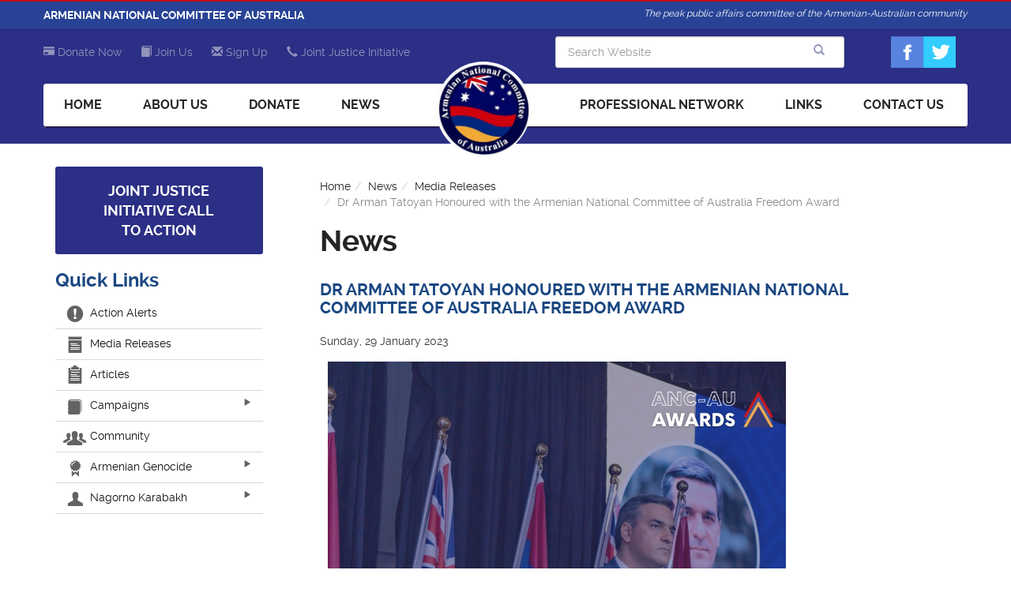

--- FILE ---
content_type: text/html; charset=UTF-8
request_url: https://www.anc.org.au/news/Media-Releases/Dr-Arman-Tatoyan-Honoured-with-the-Armenian-National-Committee-of-Australia-Freedom-Award
body_size: 4690
content:
<!DOCTYPE html PUBLIC "-//W3C//DTD XHTML 1.1//EN"
    "http://www.w3.org/TR/xhtml11/DTD/xhtml11.dtd">
<html xmlns="http://www.w3.org/1999/xhtml" xml:lang="en" lang="en">
  <head>
    <meta http-equiv="Content-Type" content="text/html;charset=UTF-8" />
    <title>Dr Arman Tatoyan Honoured with the Armenian National Committee of Australia Freedom Award - Media Releases - News|| Armenian National Commitee</title>
<meta name="viewport" content="width=device-width, initial-scale=1, maximum-scale=1" />    <link rel="shortcut icon" href="/images/cms/1/favicon.ico" type="image/x-icon" />
    <link rel='stylesheet' type='text/css' media='all' href='/min/b=css&amp;f=cms/1/style.css,cms/1/glyphicons.css'/>
    <meta name="keywords" content="" />
    <meta name="description" content="" />
    <script type='text/javascript' src='/min/b=js&amp;f=cms/1/jquery-1.11.0.min.js,cms/1/bootstrap.js,cms/1/script.js&debug=1'></script>
<script type="text/javascript">
                if("https:" != document.location.protocol)
                {
                    window.location = "https:\/\/" + location.host + location.pathname
                }</script>
            <script type="text/javascript">

              var _gaq = _gaq || [];
              _gaq.push(['_setAccount', 'UA-4478687-3']);
              _gaq.push(['_trackPageview']);

              (function() {
                var ga = document.createElement('script'); ga.type = 'text/javascript'; ga.async = true;
                ga.src = ('https:' == document.location.protocol ? 'https://ssl' : 'http://www') + '.google-analytics.com/ga.js';
                var s = document.getElementsByTagName('script')[0]; s.parentNode.insertBefore(ga, s);
              })();

            </script>
              </head>
  <body>
<div id="header-top">
    <div class="container">
        <div class="row">
            <div class="col-xs-12 col-sm-6 col-md-5 bold-uppercase">
                Armenian National Committee Of Australia
            </div>
            <div class="col-xs-12 col-sm-6 col-md-7 italic text-right hidden-xs">
                The peak public affairs committee of the Armenian-Australian community
            </div>
        </div>
    </div>
</div>
<div id="header">
    <div class="container">
        <div class="row">
            <div class="col-xs-12 col-sm-7 col-md-6 no-gutter header-top-links hidden-xs" style="">
                
<ul class="headerlinks">
  <li><a href='/donate' ><span class="glyphicon glyphicon-credit-card"></span> Donate Now</a></li>
  <li><a href='/join-us' ><span class="glyphicon glyphicon-book"></span> Join Us</a></li>
  <li><a href='/sign-up' ><span class="glyphicon glyphicon-envelope"></span> Sign Up</a></li>
  <li><a href='/joint-justice-initiative' ><span class="glyphicon glyphicon-earphone"></span> Joint Justice Initiative</a></li>
</ul>
            </div>
            <div class="col-xs-12 col-sm-5 col-md-6 text-right no-gutter pull-right" style="padding: 10px 0;">
                <div class="col-xs-4 col-sm-3 col-md-3 pull-right hidden-sm hidden-xs social_links_header">
                    <img src="/images/cms/1/social_btns.jpg" alt="" usemap="#social" class=" pull-right img-responsive">
                    <map name="social">
                        <area shape="rect" coords="0,0,41,40" href="https://www.facebook.com/ancaustralia" target="_blank" alt="Facebook">
                        <area shape="rect" coords="41,0,82,40" href="https://twitter.com/ANCaustralia" target="_blank" alt="Twitter">
                    </map>
                </div>
                <div class="no-gutter col-xs-12 col-sm-12 col-md-9">
                <form id="search-form" action="/search" method="get" class="no-gutter form form-horizontal  col-xs-12 col-md-10 pull-right">
                    <div id="search_relative" class="has-feedback">
                        <input type="text" class="form-control" name="keyword" id="search_keyword" placeholder="Search Website" autocomplete="off">
                        <div id="search_container" class="col-md-12"></div>
                        <span class="glyphicon glyphicon-search form-control-feedback pull-right"></span>
                    </div>
                </form>
                </div>
            </div>
            <div class="col-md-12 no-gutter text-center" style="position: relative; float: left; width: 100%;">
                <a href="/" class=""><img class="logo img-circle" src="/images/cms/1/logo.jpg" width="120" /></a>
                <div id='main-nav-container' class="no-gutter col-xs-12 col-sm-10 col-md-12 navbar navbar-default pull-right" role="navigation">
                    <div class="container-fluid no-gutter">
                        <div class="navbar-header">
                            <button type="button" data-target="#navbarCollapse" data-toggle="collapse" class="navbar-toggle">
                                <span class="sr-only">Toggle navigation</span>
                                <span class="icon-bar"></span>
                                <span class="icon-bar"></span>
                                <span class="icon-bar"></span>
                            </button>
                        </div>
                        <div id="navbarCollapse" class="no-gutter collapse navbar-collapse">
                            
<ul id="main-nav" class="nav nav-pills">
  <li><a href='/' >Home</a></li>
  <li><a href='/about-us' >About Us</a></li>
  <li><a href='/donate' >Donate</a></li>
  <li><a href='/news' >News</a></li>
  <li><a href='/professional-network' >Professional Network</a></li>
  <li><a href='/links' >Links</a></li>
  <li><a href='/contact-us' >Contact Us</a></li>
</ul>
                        </div>
                    </div>
                </div>
            </div>
        </div>
    </div>
</div>
<div id="inside_content" class="homepage_links">
    <div class="container">
        <div class="row">
            <div class="col-xs-12 col-sm-4 col-md-3 quick_links">
                <a href="/joint-justice-initiative">
                    <button type="button" class="btn-default">
                    Joint Justice Initiative Call to Action
                    </button>
                </a>
                <h3 class="hidden-xs">Quick Links</h3>
                <div id='quick-link-nav' class="no-gutter col-md-12 navbar navbar-default" role="navigation">
                    <div class="container-fluid no-gutter">
                        <div class="navbar-header">
                            <button type="button" data-target="#quick-linkCollapse" data-toggle="collapse" class="quick-linkstoggle visible-xs">
                                Quicklinks
                            </button>
                        </div>
                        <div id="quick-linkCollapse" class="no-gutter collapse navbar-collapse">
                            
<ul>
  <li class="quick-links-li"><a href='/action-alerts' ><span class="glyphicons circle_exclamation_mark"></span> Action Alerts</a></li>
  <li class="quick-links-li"><a href='/media-releases' ><span class="glyphicons notes"></span> Media Releases</a></li>
  <li class="quick-links-li"><a href='/articles' ><span class="glyphicons notes_2"></span> Articles</a></li>
  <li class="quick-links-li"><a href=''  onclick="return false;" style='cursor: default;'><span class="glyphicons blog"></span> Campaigns<span class="glyphicon glyphicon-play collapse pull-right"></span></a><ul class='sublinks hidden'>    <li><a href='/anc-friend' >Friend of the ANC</a></li>
    <li><a href='/anc-partner' >Partner of the ANC</a></li>
    <li><a href='/genocide-recognition' >Genocide Recognition</a></li>
    <li><a href='/enrol-to-vote' >Enrol to Vote</a></li>
    <li><a href='/environment' >Environment</a></li>
    <li><a href='/scholarship' >Scholarship</a></li>
</ul></li>
  <li class="quick-links-li"><a href='/community' ><span class="glyphicons group"></span> Community</a></li>
  <li class="quick-links-li"><a href=''  onclick="return false;" style='cursor: default;'><span class="glyphicons certificate"></span> Armenian Genocide<span class="glyphicon glyphicon-play collapse pull-right"></span></a><ul class='sublinks hidden'>    <li><a href='/synopsis' >Synopsis</a></li>
    <li><a href='/timeline' >Timeline</a></li>
    <li><a href='/turkish-denial' >Turkish Denial</a></li>
    <li><a href='/quotes' >Quotes</a></li>
    <li><a href='/condemnation' >Condemnation</a></li>
</ul></li>
  <li class="quick-links-li"><a href='/nagorno-karabakh' ><span class="glyphicons user"></span> Nagorno Karabakh<span class="glyphicon glyphicon-play collapse pull-right"></span></a><ul class='sublinks hidden'>    <li><a href='/khojaly-genocide-fabrication' >The Khojaly Genocide Fabrication</a></li>
</ul>
                        </div>
                    </div>
                </div>
            </div>
            <div class="col-xs-12 col-sm-8 col-md-9">
                <div class="contentIn">
                    <ol class="no-gutter breadcrumb"><li><a href='/'>Home</a></li><li><a href='/news'>News</a></li><li><a href='/news/Media-Releases'>Media Releases</a></li><li>Dr Arman Tatoyan Honoured with the Armenian National Committee of Australia Freedom Award</li></ol >

<h1 class="secTitle">News</h1>

<div class="pull-left news-container no-gutter col-md-12 col-sm-12 col-xs-12">
    <h2 class="newsTitle">Dr Arman Tatoyan Honoured with the Armenian National Committee of Australia Freedom Award</h2>
    <span class="date">Sunday, 29 January 2023</span>
    <div class="col-xs-12 col-sm-12 col-md-12 no-gutter">
        <div class="news-cover col-xs-12 no-gutter">
            
        </div>
        <div class="news-content col-xs-12 no-gutter">
            <img src="/images/cms/1/news/tatoyan-award.jpeg" alt="" width="600" /><br /><br />SYDNEY: The Armenian National Committee of Australia’s highest honour for 2022 was awarded to the former Human Rights Defender of the Republic of Armenia and founder of the Centre for Law and Justice, Dr Arman Tatoyan at the 2022 ANC-AU Annual Gala.<br /><br />Dr Tatoyan was honoured for his unflinching and exemplary commitment to supporting the rights and interests of Armenian citizens in the Republics of Armenia and Artsakh, exposing human rights violations and crimes against humanity committed by Azerbaijan, and holding the perpetrator regime accountable.<br /><br />Dr Arman Tatoyan’s acceptance speech can be viewed by clicking <strong><a href="https://youtu.be/--u2xMPAQ4c" target="_blank">here</a></strong>.<br /><br /><iframe width="600" height="330" frameborder="0" src="https://www.youtube.com/embed/--u2xMPAQ4c"></iframe><br /><br />The 2022 Freedom Award recipient holds a Master of Laws from the University of Pennsylvania Law School and a PhD from Yerevan State University’s Department of Criminal Procedure and Criminalistics. He is renowned for his role as the former Human Rights Defender (Ombudsman) of the Republic of Armenia between 2016-2021 and currently serves as Director of the Centre for Law and Justices – Tatoyan Foundation.<br /><br />In 2016, Dr Tatoyan was appointed as the Republic of Armenia’s Human Rights Defender and experienced the horrors of both the four-day war and the forty-four-day war. The continuation of Azerbaijan’s Turkish-backed aggression saw Dr Tatoyan risk his life daily to expose Azerbaijan’s gross violations of international law and human rights.<br /><br />Dr Tatoyan was one of three honourees acknowledged at the ANC-AU Annual Gala for their support of issues important to the Armenian-Australian community. Mr Julian Leeser MP was named as the 2022 Armenian-Australian Friend of the Year recipient, and Mr Michael Rubin as the 2022 Ben Bagdikian Media Award recipient.<br /><br />On the night, ANC-AU Honourary Chairperson Greg Soghomonian and ANC-AU National Board Member, Sassoon Grigorian presented the award to Dr Tatoyan.<br /><br />ANC-AU Executive Director Michael Kolokossian said: “We were immensely proud to announce the 2022 Armenian National Committee of Australia Freedom Award honouree as our dear friend Dr Arman Tatoyan. He has demonstrated immense integrity, courage and dedication to exposing Azerbaijan’s genocidal policies and is extremely deserving of this honour.”<br /><br />The ANC-AU Freedom Award is the organisation's highest honour presented to individuals or organisations who have exceeded in advancing issues of importance to the Armenian-Australian community.
        </div>
    </div>
    <div class="relatedNews col-md-12 col-sm-12 col-xs-12 no-gutter">
	
	<div class="col-xs-12 col-sm-12 col-md-12">
	    <a href=""></a>
	</div>
	<div class="col-xs-12 col-sm-12 col-md-12">
	    <a href=""></a>
	</div>
	<div class="col-xs-12 col-sm-12 col-md-12">
	    <a href=""></a>
	</div>
	<div class="col-xs-12 col-sm-12 col-md-12">
	    <a href=""></a>
	</div>
	<div class="col-xs-12 col-sm-12 col-md-12">
	    <a href=""></a>
	</div>
    </div>
    <div class="pull-left col-xs-12 col-sm-12 col-md-12 shareit">
	
    </div>
    <div class="pull-left col-xs-12 col-sm-12 col-md-12 no-gutter">
	
    </div>

</div>
                </div>
            </div>
        </div>
    </div>
</div>
<div class="homepage_links">
    <div class="container">
        <div class="row"><div class="col-xs-12 col-sm-6 col-md-3 no-gutter text-center"><a href="/application-form"><img src="/images/cms/1/toga_cap.jpg" alt="" /> </a><h4><a href="/application-form">ANC AUSTRALIA SCHOLARSHIP</a></h4> <h5>Application Form</h5></div> <div class="col-xs-12 col-sm-6 col-md-3 no-gutter text-center"><a href="/enrol-to-vote"><img src="/images/cms/1/mega_phone.jpg" alt="" /> <h4>ENROL TO VOTE <br />&amp; BE HEARD</h4><br /></a></div> <div class="col-xs-12 col-sm-6 col-md-3 no-gutter text-center"><a href="/synopsis"><img src="/images/cms/1/armenia_genocide_logo.jpg" alt="" /> <h4>THE ARMENIAN <br />GENOCIDE</h4></a></div> <div class="col-xs-12 col-sm-6 col-md-3 no-gutter text-center"><a href="/anc-shop"><img src="/images/cms/1/anc_shop.jpg" alt="" /> </a><h4><a href="/anc-shop">VISIT ANC SHOP</a></h4></div></div> <div class=" visible-xs visible-sm col-xs-10 col-xs-offset-1 no-gutter pull-left" style="margin-top: 20px; margin-bottom: 20px;"><a href="http://www.armenia.com.au/100" target="_blank"><img class="img-responsive" src="/images/cms/1/centenary_logo.png" alt="" /></a></div> <div class="row"><div class="col-xs-12 col-sm-12 col-md-12 no-gutter text-center" style="margin: 20px 0;"><a class="btn-default" style="color: #fff;" href="/donate">Donate Now</a></div></div>
    </div>
</div>
<div class="footer">
    <div class="container">
        <div class="row">
            <div class="col-xs-12 col-sm-12 col-md-12 text-right pull-left  no-gutter">
                <div class="col-xs-12 col-sm-8 col-md-8 text-left pull-left">
                    
<ul class="horizontal with-borders">
  <li><a href='/' >Home</a></li>
  <li><a href='/about-us' >About Us</a></li>
  <li><a href='/sponsors' >Sponsors</a></li>
  <li><a href='/donate' >Donate</a></li>
  <li><a href='/links' >Links</a></li>
  <li><a href='/epetition' >E-Petition</a></li>
  <li><a href='/contact-us' >Contact Us</a></li>
</ul>
                    
<ul class="horizontal">
  <li><a href='/action-alerts' >Action Alerts</a></li>
  <li><a href='/media-releases' >Media Releases</a></li>
  <li><a href='/articles' >Articles</a></li>
  <li><a href=''  onclick="return false;" style='cursor: default;'>Campaigns</a></li>
  <li><a href='/community' >Community</a></li>
  <li><a href=''  onclick="return false;" style='cursor: default;'>Armenian Genocide</a></li>
  <li><a href='/nagorno-karabakh' >Nagorno Karabakh</a></ul>
                </div>
                <div class="col-xs-12 col-sm-4 col-md-4 text-right no-gutter pull-right socail-links-footer" >
                    <img src="/images/cms/1/social_btns.jpg" alt="" usemap="#social2">
                    <map name="social2">
                        <area shape="rect" coords="0,0,41,40" href="https://www.facebook.com/ancaustralia" target="_blank" alt="Facebook">
                        <area shape="rect" coords="41,0,82,40" href="https://twitter.com/ANCaustralia" target="_blank" alt="Twitter">
                    </map>
                    <div class="col-xs-12 col-sm-12 col-md-12 text-right no-gutter" style='margin-top: 8px;'>
                        <span>ANC AUSTRALIA REGIONS</span> <div class="col-md-12 no-gutter text-right"><ul class="horizontal with-borders"> <li><a href="/news/ANC-Northern-Region">ANC Northern Sydney</a></li> <li><a href="/news/ANC-Western-Region">ANC Western Sydney</a></li> <li><a href="/news/ANC-Melbourne">ANC Melbourne</a></li> </ul></div>
                    </div>
                </div>
                <div class="col-xs-12 col-sm-8 col-md-8 text-left pull-left" style="margin-top: 10px;">
                    <span class="company">&copy; Armenian National Committee of Australia Inc. 2014. All rights reserved. Website By <a href="http://www.kayweb.com.au/" target="_blank">KAYWEB</a> || <a href="http://www.kayweb.com.au/web-design" target="_blank">Web Design</a>, <a href="http://www.kayweb.com.au/cms-web-apps-mobile-apps" target="_blank">Mobile Apps</a>, <a href="http://www.kayweb.com.au/kayweb-cms-content-management-system" target="_blank">CMS</a>, <a href="http://www.kayweb.com.au/search-engine-optimisation-seo" target="_blank">SEO</a></span>
                </div>
            </div>
        </div>
    </div>
</div>
  </body>
</html>